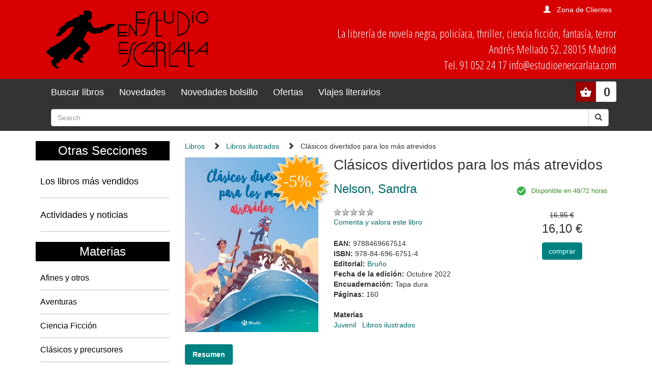

--- FILE ---
content_type: text/html; charset=utf-8
request_url: https://www.estudioenescarlata.com/libros/clasicos-divertidos-para-los-mas-atrevidos/59869/
body_size: 4849
content:
<!doctype html>
<html lang="en">
<head>

<title>Clásicos divertidos para los más atrevidos |  Nelson, Sandra:  | Bruño | 978-84-696-6751-4 - Librería Estudio en Escarlata</title>

<!-- Bootstrap core CSS -->
<link rel="stylesheet" href="/static/css/bootstrap.min.css">
<link href="/static/css/bootstrap-glyphicons.css" rel="stylesheet">
<link href="/static/css/estudio.css" rel="stylesheet">






<meta charset="utf-8">
<meta name="viewport" content="width=device-width, initial-scale=1, shrink-to-fit=no">
<meta name="description" content="La librería de los géneros populares: POLICIACO, NOVELA NEGRA, THRILLER, AVENTURAS, CIENCIA FICCION, FANTASIA, TERROR, contando con sus clásicos y sus afines, con libros juveniles y con una selección de cómics.">
<meta name="keywords" content="libros libreria Libros ilustrados, " />
  <meta name="title" content="Librería Estudio en Escarlata" />

	<meta name="description" content="¿Quién dijo que la vida es mejor que las novelas? La literatura nos ofrece de todo: aventuras, amistad, fantasía, misterio, etcétera, y este libro lo demuestra reuniendo ocho obras maestras para compartir con los niños (Los tres mosqueteros, Alicia en ..." />
	<meta name="keywords" content="Clásicos divertidos para los más atrevidos, Nelson, Sandra, Libros ilustrados,  978-84-696-6751-4" />
	<meta name="title" content="Clásicos divertidos para los más atrevidos" />

	<meta property="og:site_name" content="" />
	<meta property="og:title" content="Clásicos divertidos para los más atrevidos | Nelson, Sandra" />
	<meta property="og:type" content="book" />
	<meta property="og:url" content="https://www.estudioenescarlata.com/libros/clasicos-divertidos-para-los-mas-atrevidos/59869/" />
	<meta property="og:image" content="https://www.estudioenescarlata.com/static/img/portadas/_visd_0001JPG01MDR.jpg" />
	<meta property="og:description" content="¿Quién dijo que la vida es mejor que las novelas? La literatura nos ofrece de ..." />


<style>
@import url('https://fonts.googleapis.com/css?family=Open+Sans+Condensed:300');
</style> 

</head>

<body>
  <!--[if lt IE 10]>
  <p class="browserupgrade">You are using an <strong>outdated</strong> browser. Please <a href="http://browsehappy.com/">upgrade your browser</a> to improve your experience.</p>
  <![endif]-->


  
<div class="cabecera container-fluid">
  <div class="container">
    <div class="row">
      <div class="col-sm-4">
        <a class="navbar-brand" href="/"><img class="img-responsive logo" src="/static/img/logo.png"></a>
      </div>
      <div class="col-sm-8 text-right">  
        
        
        

<div class="get_user">

        <span class="glyphicon glyphicon-user" aria-hidden="true"></span><a href="/cart/zonaclientes/">Zona de Clientes</a>

</div>

      
        <p class="direccion hidden-xs hidden-sm">
        La librería de novela negra, policíaca,
        thriller, ciencia ficción, fantasía, terror<br/>
        Andrés Mellado 52. 28015 Madrid<br/>
        Tel. 91 052 24 17 info@estudioenescarlata.com<br/>
        </p>
      </div>
    </div>
  </div>
</div>

 <nav class="menu navbar navbar-inverse">
  <div class="container">
    <div class="navbar-header">
      <button type="button" class="navbar-toggle" data-toggle="collapse" data-target="#myNavbar">
        <span class="icon-bar"></span>
        <span class="icon-bar"></span>
        <span class="icon-bar"></span>
      </button>
    </div>

    <ul class="cart_header pull-right">
      <li style="position:relative;">
      
      

<!-- get_cart_header -->
<div id="cart_header">
<a  class="button" onclick="toggler('cart_content');">
<div class="get_cart_header pull-right text-right">
<span>0</span>
</div>
</a>

<div id="cart_content" class='cart_content'>
  
      <h3 style="padding:12px">Su carro de la compra está vacío</h3>
  
</div> 

</div>
      </li>
    </ul>

    <div class="collapse navbar-collapse" id="myNavbar">
      <ul class="nav navbar-nav">
        <li class="link"><a href="/libros/">Buscar libros</a></li>
        <li class="link"><a href="/libros/novedades/">Novedades</a></li>
        <li class="link"><a href="/libros/novedades-bolsillo/">Novedades bolsillo</a></li>
        <li class="link"><a href="/libros/ofertas/">Ofertas</a></li>
        <li class="link"><a href="/libros/guiaslectura/">Viajes literarios</a></li>
      </ul>
      <ul class="nav navbar-nav navbar-right">
        <li>
          
            <form class="navbar-form" action="/libros/" method="get">
    <div class="input-group">
      <input id="id_texto" name="texto" type="text" class="form-control" placeholder="Search">
      <input type="hidden" name="action" value="busqueda_rapida">
      <div class="input-group-btn">
        <button class="btn btn-default" type="submit">
          <i class="glyphicon glyphicon-search"></i>
        </button>
      </div>
    </div>
  </form>
        </li>
      </ul>
    </div>
  </div>
</nav> 


  

  


<div class="container">
  <div class="row">
    <div class="materias col-md-3 hidden-xs hidden-sm">

      <h2>Otras Secciones</h2>
      <ul class="nav nav-pills nav-stacked">
        <li><h4><a href="/libros/masvendidos/">Los libros más vendidos</a></h4></li>
        <li><h4><a href="/noticias/">Actividades y noticias</a></h4></li>
      </ul>

      <h2>Materias</h2>
      
            <ul>
        
          <li><a href="/libros/materias/afines-y-otros/O/">Afines y otros</a></li>
        
          <li><a href="/libros/materias/aventuras/A/">Aventuras</a></li>
        
          <li><a href="/libros/materias/ciencia-ficcion/C/">Ciencia Ficción</a></li>
        
          <li><a href="/libros/materias/clasicos-y-precursores/L/">Clásicos y precursores</a></li>
        
          <li><a href="/libros/materias/comics/M/">Cómics</a></li>
        
          <li><a href="/libros/materias/destacados/X/">Destacados</a></li>
        
          <li><a href="/libros/materias/fabulaciones/B/">Fabulaciones</a></li>
        
          <li><a href="/libros/materias/fantasia/F/">Fantasía</a></li>
        
          <li><a href="/libros/materias/juvenil/J/">Juvenil</a></li>
        
          <li><a href="/libros/materias/no-ficcion/N/">No ficción</a></li>
        
          <li><a href="/libros/materias/ofertas/Z/">Ofertas</a></li>
        
          <li><a href="/libros/materias/policiaca/P/">Policíaca</a></li>
        
          <li><a href="/libros/materias/revistas/R/">Revistas</a></li>
        
          <li><a href="/libros/materias/sherlock-holmes/S/">Sherlock Holmes</a></li>
        
          <li><a href="/libros/materias/terror/H/">Terror</a></li>
        
          <li><a href="/libros/materias/thriller/T/">Thriller</a></li>
        
      </ul>


      <br>
      <center>
      
      
    
    
                
        <p><a href="https://www.estudioenescarlata.com/libros/guiaslectura/13-libros-que-recomendaria-miercoles-addams/11/"><img class="img-responsive" src="/media/img/vl_Wednesday.jpg"></a></p>
                
    
    
                        
                        
      </center>

    </div>
    <div class="col-md-9">

      
<ul class="rastro_migas">
<li><a href="/libros/">Libros</a></li>
<li><span class="glyphicon glyphicon-chevron-right"></span><a href="/libros/materias/juvenil/libros-ilustrados/JC/">Libros ilustrados</a></li>
<li><span class="glyphicon glyphicon-chevron-right"></span>Clásicos divertidos para los más atrevidos</li>
</ul>

      
      

<div class="container-fluid">

  <article class="ficha_libro container-fluid" itemscope itemtype="http://schema.org/Book">

  <div class="row">
    <div class="col-md-4">
      
        <img class="img img-responsive" itemprop="image" src="/media/img/portadas/_visd_0001JPG01MDR.jpg" alt="Clásicos divertidos para los más atrevidos. ">
      
      
      <img class="flag_oferta" src="/static/img/oferta.svg">
      
    </div>
    <div class="col-md-8">
      <h1 itemprop="headline">Clásicos divertidos para los más atrevidos</h1>

      <div class="row">
        <div class="col-md-7">
          <ul class="autores">
            
                
                  <li><a href="/autores/nelson-sandra/20174/"><h3 itemprop="author">Nelson, Sandra</h3></a></li>
                
            
          </ul>

          <p class="valoracion">
          <img src="/static/img/0.gif" alt="valoración" class="rating" width="79" height="15"> <br class="hide"><span class="vercomentarios"></span><br>
          <a href="/libros/comentar/59869/">Comenta y valora este libro</a>
          </p>

          <ul class="data">
            
              <li itemprop="isbn"><strong>EAN: </strong>9788469667514</li>
            
            
              <li itemprop="isbn"><strong>ISBN: </strong>978-84-696-6751-4</li>
            
            
            
              <li itemprop="publisher"><strong>Editorial: </strong><a href="/editoriales/bruno/169/">Bruño</a></li>
            
            
              <li itemprop="datePublished"><strong>Fecha de la edición: </strong>Octubre 2022</li>
            
            
             
              <li><strong>Encuadernación: </strong>Tapa dura</li>
            
            
            
            
            <li itemprop="numberOfPages"><strong>Páginas: </strong>160</li>
            
            
            
            


            <li><br><strong>Materias</strong>
            
              <li style="display:inline;padding-right:12px"><a href="/libros/materias/juvenil/J/">Juvenil</a></li><li style="display:inline;padding-right:12px"><a href="/libros/materias/juvenil/libros-ilustrados/JC/">Libros ilustrados</a></li>
            
            
          </li>

          </ul>

        </div>
        <div class="col-md-5 text-center">
          <div class="availability">
            <span class="available">Disponible en 48/72 horas</span>
          </div>
          <br/>
          <p class="pvp">
            
              <span class="price_discount">16,95 €</span>
              <span class="new-price">16,10 €</span>
            

          </p>
          
          
<form action="/cart/add_to_cart_ajax/" method="post" class="itemForm">
    <input type='hidden' name='csrfmiddlewaretoken' value='tuN1sk0BI3eJVGyT5cRgnws4ov09RQUP' />
    <input type="hidden" name="object_id" value="59869">
    <input type="hidden" name="content_type" value="16">
    <input type="hidden" name="referencia" value="59869">
    
        <input type="hidden" name="cantidad" value="1">
    
    <input type="hidden" name="descripcion" value="Clásicos divertidos para los más atrevidos - 9788469667514">
    <input type="hidden" name="referer" value="">
    <button type="submit" name="add_to_cart" value="comprar" class="submitButton comprar btn btn-primary cart large"><span>comprar</span></button>
</form>
 

        </div>
      </div>      
    </div>
  </div>

  <div class="infotabs">

    <ul class="nav nav-pills">
      
      <li role="presentation" class="active"><a href="#tab_resumen" data-toggle="tab"><strong>Resumen</strong></a></li>
      
      
    </ul>


    <!-- Tab panes -->
    <div class="tab-content clearfix">

      
      <!--================================Resumen================================-->
      <div role="tabpanel" class="tab-pane active" id="tab_resumen">
        <p>¿Quién dijo que la vida es mejor que las novelas? La literatura nos ofrece de todo: aventuras, amistad, fantasía, misterio, etcétera, y este libro lo demuestra reuniendo ocho obras maestras para compartir con los niños (Los tres mosqueteros, Alicia en el país de las maravillas, Cyrano de Bergerac, La isla del tesoro, Mujercitas, El fantasma de Canterville, La vuelta al mundo en 80 días y Robinson Crusoe), pues están versionadas especialmente para ellos.</p>
      </div>
      


      
    </div>

  </div>

  
  <section>
    
    <h3>Otros libros del mismo autor</h3>
    <div class="novedades_portada">
      
        
    <div class="item_portada text-center">
        <div class="imagen">
          
          <a href="/libros/hay-un-monstruo-en-mi-habitacion/56948/"><img class="img img-responsive" src="/media/img/portadas/_visd_0001JPG01KCV.jpg"></a>
          
          
          <img class="flag_oferta" src="/static/img/oferta.svg">
          <h4><a href="/libros/hay-un-monstruo-en-mi-habitacion/56948/">Hay un monstruo en mi habitación</a><br>
          <small><a href="/libros/hay-un-monstruo-en-mi-habitacion/56948/">
          <a href="/autores/maroger-isabelle/18217/">Maroger, Isabelle</a>
          ; 
          <a href="/autores/nelson-sandra/20174/">Nelson, Sandra</a>
          
          </a></small>
          </h4>
        </div>
        <div class="shopping">
            
              <p class="price_discount">13,00 &euro;
              <p class="pvp">12,35 &euro;
            
          
          
<form action="/cart/add_to_cart_ajax/" method="post" class="itemForm">
    <input type='hidden' name='csrfmiddlewaretoken' value='tuN1sk0BI3eJVGyT5cRgnws4ov09RQUP' />
    <input type="hidden" name="object_id" value="56948">
    <input type="hidden" name="content_type" value="16">
    <input type="hidden" name="referencia" value="56948">
    
        <input type="hidden" name="cantidad" value="1">
    
    <input type="hidden" name="descripcion" value="Hay un monstruo en mi habitación - 9788491454823">
    <input type="hidden" name="referer" value="">
    <button type="submit" name="add_to_cart" value="comprar" class="submitButton comprar btn btn-primary cart large"><span>comprar</span></button>
</form>
 

          </p>
        </div>
      </div>
      <figcaption></figcaption>

      
    </div>
  </section>
  
  
</article>
</div>













    </div>
  </div>
</div>

  <footer class="footer container-fluid">
  <div class="container">
    <div class="col-md-3">
      <h3>Estudio en Escarlata</h3>
      <address>Andrés Mellado 52. 28015 Madrid</address>
      <a href="tel:+34910522417">Tel. 91 052 24 17</a>
      info@estudioenescarlata.com<br/>
    </div>
    <div class="col-md-3">
      <h3>Horario:</h3>
      Lunes a sábado de 10:30 a 14:30 y de 17:00 a 20:30 
        <div class="web-links">
          <p>Redes sociales:</p>
          <ul>
            <li><a href="https://www.facebook.com/pages/Librería-Estudio-en-Escarlata/144948251707" class="face" target="_blank"><i class="fa fa-facebook"></i></a></li>
            <li><a href="https://twitter.com/LibrEscarlata" class="twitter" target="_blank"><i class="fa fa-twitter"></i></a></li>
            <!--li><a href="#" class="youtube"><i class="fa fa-youtube-play"></i></a></li-->
          </ul>
        </div>

    </div>
    <div class="col-md-3">
      
      
<h3>Boletín de novedades</h3>
<form action="/boletines/" method="post">
    <input type='hidden' name='csrfmiddlewaretoken' value='tuN1sk0BI3eJVGyT5cRgnws4ov09RQUP' />
    <p>¡Apúntate a nuestro Boletín de Novedades!</p>
    <input class="text" id="id_email" name="email" type="text" />
    <button type="submit" name="enviar" value="enviar"><span>send</span></button>
</form>

    </div>
    <div class="col-md-3">
      <h3>Info</h3>
      <ul>
        <li><a href="/quienes-somos/">Quienes somos</a></li>
        <li><a href="/politica-privacidad/">Política de privacidad</a></li>
        <li><a href="/condiciones_envio/">Condiciones de envío</a></li>
        <li><a href="/cart/zonaclientes/">Mi cuenta</a></li>
      </ul>
    </div>
    <UL>
  </div>
</footer>



<!-- modal para el carrito -->
  <div aria-hidden="true" aria-labelledby="myModalLabel" role="dialog" id="modal_cart" class="modal fade">
    <div class="modal-dialog">
      <div class="modal-content">
        <div class="modal-header">
            <button type="button" class="close" data-dismiss="modal" aria-label="Close"><span aria-hidden="true">&times;</span></button>
            <h4 class="modal-title" id="myModalLabel">Producto añadido al carrito.</h4>
        </div>
        <div class="modal-body">
            <div class="inner">
            </div>
        </div>
      </div>
    </div>
  </div>
  <!-- modal para el carrito -->  

<!-- Bootstrap core JavaScript
================================================== -->
<!-- Placed at the end of the document so the pages load faster -->
    <!-- jQuery first, then Popper.js, then Bootstrap JS -->
    <script src="/static/js/jquery-3.3.1.slim.min.js"></script>
    <script src="/static/js/popper.min.js"></script>
    <script src="/static/js/bootstrap.min.js"></script>
    <script type="text/javascript" src="/static/js/vendor.js"></script>
    <script type="text/javascript" src="/static/js/plugins.js"></script>
    <script src="/static/js/estudio.js"></script>

</body>
</html>
